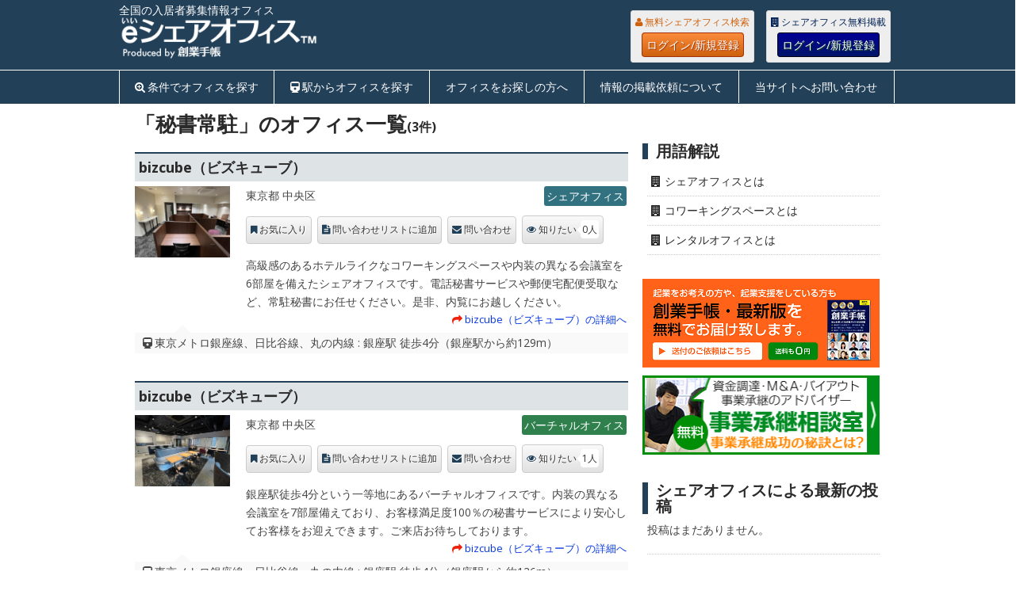

--- FILE ---
content_type: text/html; charset=UTF-8
request_url: https://eshareoffice.jp/tag/%E7%A7%98%E6%9B%B8%E5%B8%B8%E9%A7%90
body_size: 10539
content:

<!DOCTYPE html>
<html class="no-js" lang="ja">
<head>
	<meta charset="UTF-8">
	<meta name="referrer" content="unsafe-url">
	<!-- Always force latest IE rendering engine (even in intranet) & Chrome Frame -->
	<!--[if IE ]>
	<meta http-equiv="X-UA-Compatible" content="IE=edge,chrome=1">
	<![endif]-->
	<title>全国の入居者募集情報 | オフィス | 【eシェアオフィス】</title>
	<meta name="description" content="日本全国のシェアオフィス、コワーキングの入居者募集情報">
	<!--iOS/android/handheld specific -->
<link rel="apple-touch-icon" href="https://eshareoffice.jp/wp-content/themes/eshareoffice/apple-touch-icon.png" />
<meta name="viewport" content="width=device-width, initial-scale=1, maximum-scale=1">
<meta name="apple-mobile-web-app-capable" content="yes">
<meta name="apple-mobile-web-app-status-bar-style" content="black">
		<meta name="robots" content="noindex,follow" />
		<link rel="apple-touch-icon-precomposed" href="http://eshareoffice.jp/apple-touch-icon-precomposed.png" />
	<link rel="pingback" href="https://eshareoffice.jp/xmlrpc.php" />
<meta property="og:type" content="company">
<meta property="og:image" content="https://eshareoffice.jp/wp-content/themes/eshareoffice/images/eshareoffice_ogp_image_600_315.png">

	<link rel="stylesheet" type="text/css" href="//common.bizceed.jp/css/style-e-series.css">
	<link href="//common.bizceed.jp/css/foundation.css?date=20160707" rel="stylesheet">
	<link href="//common.bizceed.jp/css/layout.css?date=20160707" rel="stylesheet">
	<link href="//common.bizceed.jp/css/object/component.css?date=20160412" rel="stylesheet">
	<link href="https://eshareoffice.jp/wp-content/themes/eshareoffice/css/lightbox.css" rel="stylesheet" />
	<!-- ドロップダウン用 -->
	<link href="//common.bizceed.jp/css/megamenu.css" rel="stylesheet">
	<script type="text/javascript">var bizceed_common_url = "//common.bizceed.jp";</script><link rel='dns-prefetch' href='//fonts.googleapis.com' />
<link rel='dns-prefetch' href='//s.w.org' />
<link rel="alternate" type="application/rss+xml" title="eシェアオフィス &raquo; フィード" href="https://eshareoffice.jp/feed" />
<link rel="alternate" type="application/rss+xml" title="eシェアオフィス &raquo; コメントフィード" href="https://eshareoffice.jp/comments/feed" />
<link rel="alternate" type="application/rss+xml" title="eシェアオフィス &raquo; 秘書常駐 タグのフィード" href="https://eshareoffice.jp/tag/%e7%a7%98%e6%9b%b8%e5%b8%b8%e9%a7%90/feed" />
		<script type="text/javascript">
			window._wpemojiSettings = {"baseUrl":"https:\/\/s.w.org\/images\/core\/emoji\/11\/72x72\/","ext":".png","svgUrl":"https:\/\/s.w.org\/images\/core\/emoji\/11\/svg\/","svgExt":".svg","source":{"concatemoji":"https:\/\/eshareoffice.jp\/wp-includes\/js\/wp-emoji-release.min.js?ver=4.9.8"}};
			!function(a,b,c){function d(a,b){var c=String.fromCharCode;l.clearRect(0,0,k.width,k.height),l.fillText(c.apply(this,a),0,0);var d=k.toDataURL();l.clearRect(0,0,k.width,k.height),l.fillText(c.apply(this,b),0,0);var e=k.toDataURL();return d===e}function e(a){var b;if(!l||!l.fillText)return!1;switch(l.textBaseline="top",l.font="600 32px Arial",a){case"flag":return!(b=d([55356,56826,55356,56819],[55356,56826,8203,55356,56819]))&&(b=d([55356,57332,56128,56423,56128,56418,56128,56421,56128,56430,56128,56423,56128,56447],[55356,57332,8203,56128,56423,8203,56128,56418,8203,56128,56421,8203,56128,56430,8203,56128,56423,8203,56128,56447]),!b);case"emoji":return b=d([55358,56760,9792,65039],[55358,56760,8203,9792,65039]),!b}return!1}function f(a){var c=b.createElement("script");c.src=a,c.defer=c.type="text/javascript",b.getElementsByTagName("head")[0].appendChild(c)}var g,h,i,j,k=b.createElement("canvas"),l=k.getContext&&k.getContext("2d");for(j=Array("flag","emoji"),c.supports={everything:!0,everythingExceptFlag:!0},i=0;i<j.length;i++)c.supports[j[i]]=e(j[i]),c.supports.everything=c.supports.everything&&c.supports[j[i]],"flag"!==j[i]&&(c.supports.everythingExceptFlag=c.supports.everythingExceptFlag&&c.supports[j[i]]);c.supports.everythingExceptFlag=c.supports.everythingExceptFlag&&!c.supports.flag,c.DOMReady=!1,c.readyCallback=function(){c.DOMReady=!0},c.supports.everything||(h=function(){c.readyCallback()},b.addEventListener?(b.addEventListener("DOMContentLoaded",h,!1),a.addEventListener("load",h,!1)):(a.attachEvent("onload",h),b.attachEvent("onreadystatechange",function(){"complete"===b.readyState&&c.readyCallback()})),g=c.source||{},g.concatemoji?f(g.concatemoji):g.wpemoji&&g.twemoji&&(f(g.twemoji),f(g.wpemoji)))}(window,document,window._wpemojiSettings);
		</script>
		<style type="text/css">
img.wp-smiley,
img.emoji {
	display: inline !important;
	border: none !important;
	box-shadow: none !important;
	height: 1em !important;
	width: 1em !important;
	margin: 0 .07em !important;
	vertical-align: -0.1em !important;
	background: none !important;
	padding: 0 !important;
}
</style>
<link rel='stylesheet' id='stylesheet-css'  href='https://eshareoffice.jp/wp-content/themes/eshareoffice/style.css?date=20170125&#038;ver=4.9.8' type='text/css' media='all' />
<style id='stylesheet-inline-css' type='text/css'>

		body {background-color:#ffffff; }
		body {background-image: url();}
		input#author:focus, input#email:focus, input#url:focus, #commentform textarea:focus { border-color:#0537e3;}
		a:hover, .menu .current-menu-item > a, .menu .current-menu-item, .current-menu-ancestor > a.sf-with-ul, .current-menu-ancestor, footer .textwidget a, .single_post a, #commentform a, .copyrights a:hover, a, footer .widget li a:hover, .menu > li:hover > a, .single_post .post-info a, .post-info a, .readMore a, .reply a, .fn a, .carousel a:hover, .single_post .related-posts a:hover, .sidebar.c-4-12 .textwidget a, footer .textwidget a, .sidebar.c-4-12 a:hover { color:#0537e3; }
		.nav-previous a, .nav-next a, .header-button, .sub-menu, #commentform input#submit, .tagcloud a, #tabber ul.tabs li a.selected, .featured-cat, .mts-subscribe input[type='submit'], .pagination a { background-color:#0537e3; color: #fff; }
		
		
			
</style>
<link rel='stylesheet' id='GoogleFonts-css'  href='//fonts.googleapis.com/css?family=Droid+Sans%3Aregular%2Cbold&#038;v1&#038;ver=4.9.8' type='text/css' media='all' />
<link rel='stylesheet' id='GoogleFonts2-css'  href='//fonts.googleapis.com/css?family=Open+Sans%3Aregular%2Cbold&#038;v1&#038;ver=4.9.8' type='text/css' media='all' />
<link rel='stylesheet' id='responsive-css'  href='https://eshareoffice.jp/wp-content/themes/eshareoffice/css/responsive.css?ver=4.9.8' type='text/css' media='all' />
<script type='text/javascript' src='https://eshareoffice.jp/wp-includes/js/jquery/jquery.js?ver=1.12.4'></script>
<script type='text/javascript' src='https://eshareoffice.jp/wp-includes/js/jquery/jquery-migrate.min.js?ver=1.4.1'></script>
<script type='text/javascript' src='https://eshareoffice.jp/wp-content/plugins/wp-bizceed-admin-plugin//js/init_js.php?md&#038;ver=4.9.8'></script>
<script type='text/javascript' src='https://eshareoffice.jp/wp-content/themes/eshareoffice/js/modernizr.min.js?ver=4.9.8'></script>
<script type='text/javascript' src='https://eshareoffice.jp/wp-content/themes/eshareoffice/js/customscript.js?ver=4.9.8'></script>
<link rel='https://api.w.org/' href='https://eshareoffice.jp/wp-json/' />
<link rel="EditURI" type="application/rsd+xml" title="RSD" href="https://eshareoffice.jp/xmlrpc.php?rsd" />
<link rel="wlwmanifest" type="application/wlwmanifest+xml" href="https://eshareoffice.jp/wp-includes/wlwmanifest.xml" /> 
<meta name="generator" content="WordPress 4.9.8" />
<script type="text/javascript">
	window._se_plugin_version = '8.1.6';
</script>
	<link href="//common.bizceed.jp/css/object/utility.css?date=20160412" rel="stylesheet">
	<link href="//common.bizceed.jp/css/hover.css?date=20171112" rel="stylesheet">
	<link href="//common.bizceed.jp/css/responsive_share.css?date=20160412" rel="stylesheet">
	<script src="https://eshareoffice.jp/wp-content/themes/eshareoffice/js/lightbox.min.js"></script>
	<script src="https://eshareoffice.jp/wp-content/themes/eshareoffice/js/jquery.imagefit.min.js"></script>
	<!-- ドロップダウン用 -->
	<script src="//common.bizceed.jp/js/megamenu.js"></script>

	<script src="//common.bizceed.jp/js/isPc.js"></script>
	<script>var isPc = isPc();</script>

	<script>
  (function(i,s,o,g,r,a,m){i['GoogleAnalyticsObject']=r;i[r]=i[r]||function(){
  (i[r].q=i[r].q||[]).push(arguments)},i[r].l=1*new Date();a=s.createElement(o),
  m=s.getElementsByTagName(o)[0];a.async=1;a.src=g;m.parentNode.insertBefore(a,m)
  })(window,document,'script','//www.google-analytics.com/analytics.js','ga');

  ga('create', 'UA-49871471-4', 'eshareoffice.jp');
  ga('require', 'displayfeatures');
  ga('send', 'pageview');

	ga('create', 'UA-49871471-19', {'name': 'techoSeries'},'auto', {'allowLinker': true});
	ga('techoSeries.require', 'displayfeatures');
	ga('techoSeries.require', 'linker');
	ga('techoSeries.linker:autoLink', [
		'bizceed.jp',
		'sogyotecho.jp',
		'insyokuten.biz',
		'soumutecho.jp',
		'ezeirisi.jp',
		'esharoushi.com',
		'hokenkento.com',
		'egyoseishoshi.jp',
		'hpfreenavi.com',
		'stresscheckguide.jp',
		'user.bizceed.jp',
		'cloud.sogyotecho.jp'
	]);
	ga('techoSeries.send', 'pageview');
</script>
<script src="//common.bizceed.jp/js/gaEventWithCallBack.js?date=20161208"></script>

<!-- Global site tag (gtag.js) - Google Analytics -->
<script async src="https://www.googletagmanager.com/gtag/js?id=G-XKFZ3234FY"></script>
<script>
  window.dataLayer = window.dataLayer || [];
  function gtag(){dataLayer.push(arguments);}
  gtag('js', new Date());

  gtag('config', 'G-XKFZ3234FY');
	gtag('config', 'G-0WR0PFB0RW');
</script>

<!-- FontAwesomeの読み込み -->
<link href="https://eshareoffice.jp/wp-content/themes/eshareoffice/font-awesome-4.3.0/css/font-awesome.css" rel="stylesheet">

<!-- 右サイドトップスクエアバナーここから -->
<script type='text/javascript'>
  var googletag = googletag || {};
  googletag.cmd = googletag.cmd || [];
  (function() {
    var gads = document.createElement('script');
    gads.async = true;
    gads.type = 'text/javascript';
    var useSSL = 'https:' == document.location.protocol;
    gads.src = (useSSL ? 'https:' : 'http:') +
      '//www.googletagservices.com/tag/js/gpt.js';
    var node = document.getElementsByTagName('script')[0];
    node.parentNode.insertBefore(gads, node);
  })();
</script>

<script type='text/javascript'>
  googletag.cmd.push(function() {
    googletag.defineSlot('/268511156/eshareoffice_side_top_rectangle300x250', [300, 250], 'div-gpt-ad-1438926343137-0').addService(googletag.pubads());
    googletag.pubads().enableSingleRequest();
    googletag.pubads().collapseEmptyDivs();
    googletag.enableServices();
  });
</script>
<!-- 右サイドトップスクエアバナーここまで -->

<!-- 記事最下部左スクエアバナーここから -->
<script type='text/javascript'>
  googletag.cmd.push(function() {
    googletag.defineSlot('/268511156/eshareoffice_bottom_left_rectangle300x250', [300, 250], 'div-gpt-ad-1443609225712-0').addService(googletag.pubads());
    googletag.pubads().enableSingleRequest();
    googletag.pubads().collapseEmptyDivs();
    googletag.enableServices();
  });
</script>
<!-- 記事最下部左スクエアバナーここまで -->

<!-- 右サイドスモールレクタングル1ここから -->
<script type='text/javascript'>
  googletag.cmd.push(function() {
    googletag.defineSlot('/268511156/eshareoffice_side_small_rectangle1_300x100', [300, 100], 'div-gpt-ad-1447041713182-0').addService(googletag.pubads());
    googletag.pubads().enableSingleRequest();
    googletag.pubads().collapseEmptyDivs();
    googletag.enableServices();
  });
</script>
<!-- 右サイドスモールレクタングル1ここまで -->

<!-- 右サイドスモールレクタングル2ここから -->
<script type='text/javascript'>
  googletag.cmd.push(function() {
    googletag.defineSlot('/268511156/eshareoffice_side_small_rectangle2_300x100', [300, 100], 'div-gpt-ad-1449483696166-0').addService(googletag.pubads());
    googletag.pubads().enableSingleRequest();
    googletag.pubads().collapseEmptyDivs();
    googletag.enableServices();
  });
</script>
<!-- 右サイドスモールレクタングル2ここまで -->

<!-- 右サイドスモールレクタングル3ここから -->
<script type='text/javascript'>
  googletag.cmd.push(function() {
    googletag.defineSlot('/268511156/eshareoffice_side_small_rectangle3_300x100', [300, 100], 'div-gpt-ad-1469093710592-0').addService(googletag.pubads());
    googletag.pubads().enableSingleRequest();
    googletag.pubads().collapseEmptyDivs();
    googletag.enableServices();
  });
</script>
<!-- 右サイドスモールレクタングル3ここまで -->

<!-- 右サイドスモールレクタングル4ここから -->
<script>
  googletag.cmd.push(function() {
    googletag.defineSlot('/268511156/eshareoffice_side_small_rectangle4_300x100', [300, 100], 'div-gpt-ad-1490591158781-0').addService(googletag.pubads());
    googletag.pubads().enableSingleRequest();
    googletag.pubads().collapseEmptyDivs();
    googletag.enableServices();
  });
</script>
<!-- 右サイドスモールレクタングル4ここまで -->

<!-- トップフルバナーここから -->
<script type='text/javascript'>
  googletag.cmd.push(function() {
    googletag.defineSlot('/268511156/eshareoffice_top_full_banner468x60', [468, 60], 'div-gpt-ad-1465279937652-0').addService(googletag.pubads());
    googletag.pubads().enableSingleRequest();
    googletag.pubads().collapseEmptyDivs();
    googletag.enableServices();
  });
</script>
<!-- トップフルバナーここまで -->

<!-- スマホ用320x50ここから -->
<script type='text/javascript'>
  googletag.cmd.push(function() {
    googletag.defineSlot('/268511156/eshareoffice_sp_top', [320, 50], 'div-gpt-ad-1466503447798-0').addService(googletag.pubads());
    googletag.pubads().enableSingleRequest();
    googletag.enableServices();
  });
</script>
<!-- スマホ用320x50ここまで -->

</head>
<body id ="blog" class="archive tag tag-226 main">
<div id="fb-root"></div>
<header class="main-header">
	<div class="header_wrap clearfix">
		<div id="header">
			<div id="logo" class="image-logo">
				<div class="description1"><strong>全国の入居者募集情報オフィス</strong></div>
				<a href="https://eshareoffice.jp"><img src="https://eshareoffice.jp/wp-content/themes/eshareoffice/images/eshareoffice-logo-p.png" alt="eシェアオフィス"></a>
			</div>

			<div class="biz-member" style="display:none;">
				<div class="sidebar-member-menu">
					<h3 class="p-member_navi_title">創業手帳会員専用メニュー</h3>
					<ul class="p-member_navi_list">
					<li class="home_icon icons"><a href="http://user.bizceed.jp/member/">マイページ</a></li>
					<li class="favorite_icon icons"><a href="/client/clip">お気に入り</a></li>
					<li class="contact_icon icons"><a href="/client/info_request">問い合わせ</a></li>
					<li class="logout_icon icons"><a href="#" title="Bizceedログイン/ログアウト">
					<div class="login-button">ログイン/新規登録</div></a></li>
					</ul>
				</div>
			</div>

			<div class="header-fix">
				<div class="header-login">
					<div class="biz-guest" style="display:none;">
						<div class="members_wrap members_wrap__user">
						  <p class="login-description">無料シェアオフィス検索</p>
						  <a href="#" title="Bizceedログイン/ログアウト" class="basic_btn basic_btn__user">ログイン/新規登録</a>
						</div>
					</div>
					<div class="biz-guest" style="display:none;">
						<div class="members_wrap members_wrap__member">
					    <p class="login-description">シェアオフィス無料掲載</p>
					    <a href="#" title="Bizceedログイン/ログアウト" class="basic_btn basic_btn__member">ログイン/新規登録</a>
					  </div>
				  </div>
				</div>
			</div>

		</div>
	</div>

		<!-- メニューここから -->
		<script type="text/javascript">
$(function(){
	var gNavListInfo = {
		'list_sharp_todofuken' : '/#todofuken',
		'list_sharp_station_search' : '/#station_search',
		'list_for-search' : '/for-search',
		'list_registration' : '/registration',
		'list_inquiry' : '/inquiry'
	};
	var currentUri = '/tag/%E7%A7%98%E6%9B%B8%E5%B8%B8%E9%A7%90';

	var className = 'g_navi__current';
	addGNavCurrentClass(className, currentUri, gNavListInfo);/* in megamenu.js */
});
</script>

<div class="g_navi_wrap">
	<div class="menu-container">
	    <div class="menu">
	        <ul>
	        		<li class="searchform_mobile">
	        				<form method="get" id="searchform2" class="search-form" action="/">
	        					<fieldset>
	        						<input type="text" name="s" id="s2" value="検索ワードを入れてください" onblur="if(this.value=='検索ワードを入れてください'){this.value='';}" onfocus="if (this.value == '検索ワードを入れてください') {this.value = '';}"><input id="search-image" class="sbutton" type="submit" style="border:0; vertical-align: top;" value="Search">
	        					</fieldset>
	        				</form>
	        		</li>
	            <li id="list_sharp_todofuken"><a href="/#todofuken" class="c-search_plus_icon">条件でオフィスを探す</a></li>
	            <li id="list_sharp_station_search"><a href="/#station_search" class="c-train_icon">駅からオフィスを探す</a></li>
	            <li id="list_for-search"><a href="/for-search">オフィスをお探しの方へ</a></li>
	            <li id="list_registration"><a href="/registration">情報の掲載依頼について</a></li>
	            <li id="list_inquiry"><a href="/inquiry">当サイトへお問い合わせ</a></li>
	        </ul>
	    </div>
	</div>
</div>
<!-- メニューここまで -->

	</header>

	
	<div class="main-container">
<div id="page" class="home-page">
	<div class="content">
		<div class="article">
			<h1 class="postsby">
				 
					<span>「秘書常駐」のオフィス一覧<span class="featured_no">(3件)</span></span>
							</h1>
														<article class="pexcerpt post excerpt ">
					<h2 class="p-entry_title">
						<a href="https://eshareoffice.jp/291" title="bizcube（ビズキューブ）" rel="bookmark">bizcube（ビズキューブ）</a>
											</h2>
					<div class="thumbnail-area">
						<div class="featured-thumbnail">
							<a href="https://eshareoffice.jp/291" title="bizcube（ビズキューブ）" rel="nofollow" id="featured-thumbnail" class="clearfix">
															<img src="//user.sogyotecho.jp/files/photo/16416238804331.jpg">
															</a>
						</div>
					</div>
					<div class="description-area">
						<header>						
							<div class="list-address">
								東京都 中央区																<a href="/type/share" class="mark mark__share" /">シェアオフィス</a>							</div>
						</header>
						<div class="post-content image-caption-format-1">
							<div class="bizceed_page" id="bizceed_page_21158">
																<div class="bizceed_manual_regist" id="bizceed_manual_regist_21158"></div>

								<p>
									高級感のあるホテルライクなコワーキングスペースや内装の異なる会議室を6部屋を備えたシェアオフィスです。電話秘書サービスや郵便宅配便受取など、常駐秘書にお任せください。是非、内覧にお越しください。									<span class="readMore"><a href="https://eshareoffice.jp/291" title="bizcube（ビズキューブ）" rel="nofollow">bizcube（ビズキューブ）の詳細へ</a></span>
								</p>
							</div>
						</div>						
					</div>

										<div class="tag_area">
						<ul class="profile-list">
							<li class="c-train_icon">東京メトロ銀座線、日比谷線、丸の内線 : 銀座駅 徒歩4分（銀座駅から約129m）</li>
						</ul>
					</div>
					
				</article>
								<article class="pexcerpt post excerpt ">
					<h2 class="p-entry_title">
						<a href="https://eshareoffice.jp/903" title="bizcube（ビズキューブ）" rel="bookmark">bizcube（ビズキューブ）</a>
											</h2>
					<div class="thumbnail-area">
						<div class="featured-thumbnail">
							<a href="https://eshareoffice.jp/903" title="bizcube（ビズキューブ）" rel="nofollow" id="featured-thumbnail" class="clearfix">
															<img src="//user.sogyotecho.jp/files/photo/16416237819831.jpg">
															</a>
						</div>
					</div>
					<div class="description-area">
						<header>						
							<div class="list-address">
								東京都 中央区																<a href="/type/virtual" class="mark mark__virtual" /">バーチャルオフィス</a>							</div>
						</header>
						<div class="post-content image-caption-format-1">
							<div class="bizceed_page" id="bizceed_page_95222">
																<div class="bizceed_manual_regist" id="bizceed_manual_regist_95222"></div>

								<p>
									銀座駅徒歩4分という一等地にあるバーチャルオフィスです。内装の異なる会議室を7部屋備えており、お客様満足度100％の秘書サービスにより安心してお客様をお迎えできます。ご来店お待ちしております。									<span class="readMore"><a href="https://eshareoffice.jp/903" title="bizcube（ビズキューブ）" rel="nofollow">bizcube（ビズキューブ）の詳細へ</a></span>
								</p>
							</div>
						</div>						
					</div>

										<div class="tag_area">
						<ul class="profile-list">
							<li class="c-train_icon">東京メトロ銀座線、日比谷線、丸の内線 : 銀座駅 徒歩4分（銀座駅から約126m）</li>
						</ul>
					</div>
					
				</article>
								<article class="pexcerpt post excerpt ">
					<h2 class="p-entry_title">
						<a href="https://eshareoffice.jp/1345" title="ATTTEND＋本町" rel="bookmark">ATTTEND＋本町</a>
											</h2>
					<div class="thumbnail-area">
						<div class="featured-thumbnail">
							<a href="https://eshareoffice.jp/1345" title="ATTTEND＋本町" rel="nofollow" id="featured-thumbnail" class="clearfix">
															<img src="//user.sogyotecho.jp/files/photo/14582782404567.jpg">
															</a>
						</div>
					</div>
					<div class="description-area">
						<header>						
							<div class="list-address">
								大阪府 大阪市中央区																<a href="/type/rental" class="mark mark__rental" /">レンタルオフィス</a>							</div>
						</header>
						<div class="post-content image-caption-format-1">
							<div class="bizceed_page" id="bizceed_page_95647">
																<div class="bizceed_manual_regist" id="bizceed_manual_regist_95647"></div>

								<p>
									大阪のビジネスの中心地「中央大通」に面したオフィスで、明るく開放的なフリースペースが特徴です。コワーキングスペース・バーチャルオフィス併用で、ビジネスの成長に合わせてオフィスがご利用頂けます。									<span class="readMore"><a href="https://eshareoffice.jp/1345" title="ATTTEND＋本町" rel="nofollow">ATTTEND＋本町の詳細へ</a></span>
								</p>
							</div>
						</div>						
					</div>

										<div class="tag_area">
						<ul class="profile-list">
							<li class="c-train_icon">市営地下鉄　堺筋線・中央線 : 堺筋本町駅　8番出口徒歩1分（堺筋本町駅から約215m）</li>
						</ul>
					</div>
					
				</article>
				
			<!--Start Pagination-->
							           
						<!--End Pagination-->			
		</div>
		
<aside class="sidebar sidebar2">
	<div id="sidebars">
			<div class="sidebar_list">

				<div class="widget">
					<div class="side-top-banner300x100">
						<!-- /268511156/eshareoffice_side_small_rectangle1_300x100 -->
						<div id='div-gpt-ad-1447041713182-0' style='height:100px; width:300px;'>
						<script type='text/javascript'>
						googletag.cmd.push(function() { googletag.display('div-gpt-ad-1447041713182-0'); });
						</script>
						</div>
					</div>

					<div class="side-top-banner300x100">
						<!-- /268511156/eshareoffice_side_small_rectangle2_300x100 -->
						<div id='div-gpt-ad-1449483696166-0' style='height:100px; width:300px;'>
						<script type='text/javascript'>
						googletag.cmd.push(function() { googletag.display('div-gpt-ad-1449483696166-0'); });
						</script>
						</div>
					</div>

					<div class="side-top-banner300x100">
						<!-- /268511156/eshareoffice_side_small_rectangle3_300x100 -->
						<div id='div-gpt-ad-1469093710592-0' style='height:100px; width:300px;'>
						<script type='text/javascript'>
						googletag.cmd.push(function() { googletag.display('div-gpt-ad-1469093710592-0'); });
						</script>
						</div>
					</div>

					<div class="side-top-banner300x100">
						<!-- /268511156/eshareoffice_side_small_rectangle4_300x100 -->
						<div id='div-gpt-ad-1490591158781-0' style='height:100px; width:300px;'>
						<script>
						googletag.cmd.push(function() { googletag.display('div-gpt-ad-1490591158781-0'); });
						</script>
						</div>
					</div>

				</div>

				<li id="text-4" class="widget widget-sidebar widget_text"><h3>用語解説</h3>			<div class="textwidget"><ul>
	<li>
		<a href="https://eshareoffice.jp/%E3%82%B7%E3%82%A7%E3%82%A2%E3%82%AA%E3%83%95%E3%82%A3%E3%82%B9%E3%81%A8%E3%81%AF">シェアオフィスとは</a>
	</li>
	<li>
		<a href="https://eshareoffice.jp/%E3%82%B3%E3%83%AF%E3%83%BC%E3%82%AD%E3%83%B3%E3%82%B0%E3%82%B9%E3%83%9A%E3%83%BC%E3%82%B9%E3%81%A8%E3%81%AF">コワーキングスペースとは</a>
	</li>
	<li>
		<a href="https://eshareoffice.jp/%E3%83%AC%E3%83%B3%E3%82%BF%E3%83%AB%E3%82%AA%E3%83%95%E3%82%A3%E3%82%B9%E3%81%A8%E3%81%AF">レンタルオフィスとは</a>
	</li>
</ul></div>
		</li>
				<div class="tc mb30">
					<div class="mb5">
						<a href="https://sogyotecho.jp/sogyotecho_inquiry/" target="_blank">
						<img src="https://sogyotecho.jp/wp-content/themes/techo-web/images/sogyotecho-get-banner.png">
						</a>
					</div>
					<div>
						<a href="javascript:void(0);" onClick="gaEventWithCallBack('http://sogyotecho.jp/consulting_manda/', 'side_300x100_01', 'click', 'side_300x100_01--consulting', true);">
						<img src="https://eshareoffice.jp/wp-content/themes/eshareoffice/images/banner/consulting_manda_300x100.png">
						</a>
					</div>
				</div>

				<div id="sidebar-meta" class="widget">
					<h3>シェアオフィスによる最新の投稿</h3>
					<ul class="kiji mb10">
												<li><p>投稿はまだありません。</p></li>
											</ul>
				</div>

				<div id="sidebar-meta" class="widget">
					<h3>新着記事</h3>
					<ul class="kiji mb10">
					    					        <li><a href="https://eshareoffice.jp/news/mitaka-soho">老舗SOHOオフィス「三鷹市SOHOパイロットオフィス」は、創業者同士の「つながり」ができる場所。 まちづくり三鷹 富樫 孝之氏インタビュー</a></li>
					    					        <li><a href="https://eshareoffice.jp/news/burex-five-interview">「五感を潤す」革新的なレンタルオフィス「BUREX FIVE」　(ビュレックスファイブ)はどうやって生まれたのか？</a></li>
					    					        <li><a href="https://eshareoffice.jp/news/nagayahonmachihirose">長屋スピリットでつながる多世代型シェアオフィス「NAGAYA本町」仕掛人 広瀬氏単独インタビュー</a></li>
					    					        <li><a href="https://eshareoffice.jp/news/bizsmart-kandatomiyama">創業期におすすめのシェアオフィス「BIZ SMART 神田富山町」とは？</a></li>
					    					        <li><a href="https://eshareoffice.jp/news/bizsmart-kanda">住まいのプロが手掛ける快適シェアオフィス「ビズスマート神田」に行ってみた</a></li>
					    					    					</ul>
					<a href="/news" class="basic_btn basic_btn__sidebar">すべての記事を見る</a>
			  	</div>



								<div id="sidebar-meta" class="widget">
					<h3>最新の入居者募集情報</h3>
					<ul class="kiji mb10">
					    					        <li><a href="https://eshareoffice.jp/pick_news/20190930yamanashi-incubation">山梨県産業技術センター「インキュベーションルーム」</a></li>
					    					        <li><a href="https://eshareoffice.jp/pick_news/20190920incubate">福岡県中小企業振興センター「インキュベート施設」</a></li>
					    					        <li><a href="https://eshareoffice.jp/pick_news/20190919shirahigerd">「白鬚西Ｒ＆Ｄセンター」</a></li>
					    					        <li><a href="https://eshareoffice.jp/pick_news/20190909chiba-innovation">「千葉大亥鼻イノベーションプラザ」</a></li>
					    					        <li><a href="https://eshareoffice.jp/pick_news/20190909gunma-tech">「群馬産業技術センター開放研究室」</a></li>
					    					    					</ul>
					<a href="https://eshareoffice.jp/pick_news" class="basic_btn basic_btn__sidebar">すべての入居者募集情報</a>
			  </div>
			  
				<div id="sidebar-meta" class="widget">
					<div class="side-top-banner300x100">
						<a href="https://www.facebook.com/sogyotecho" target="_blank"><img src="/wp-content/themes/eshareoffice/images/sogyotecho-fb-button.gif"></a>
					</div>
				</div>

				<div id="sidebar-meta" class="widget">
					<a class="twitter-timeline" href="https://twitter.com/sogyotecho" data-widget-id="469655903218593792">@sogyotecho からのツイート</a>
				</div>

				<div id="sidebar-meta" class="banner_list">
					<h3>専門家相談サービス</h3>
					<ul>
						<li>
							<a href="http://cloud.sogyotecho.jp/" alt="みんなの創業手帳" title="みんなの創業手帳" target="_blank">
								創業者のコミュニティ・プラットフォーム
								<img src="//common.bizceed.jp/images/banner/cloud_300x100.png">
							</a>
						</li>
					</ul>
				</div>
			</div>

	</div><!--sidebars-->
</aside>
		<div class="p-area_top_text__wrap">
	<p class="p-area_top_text">
		<strong>「秘書常駐」のオフィス</strong>が3件見つかりました。 
				このページには「bizcube（ビズキューブ）」「bizcube（ビズキューブ）」「ATTTEND＋本町」などの情報が掲載されています。	詳細な情報ページでは、シェアオフィス/コワーキングがある住所やホームページURLや電話番号を確認することができます。 
	「秘書常駐」のオフィスを初めてお探しの方にとって、大変役立つ内容となっています。まずは、気になるシェアオフィス/コワーキング/レンタルオフィスの情報を確認してみてください。シェアオフィス/コワーキング/レンタルオフィスでお困りの方は、お気軽にeシェアオフィスまでご連絡ください。eシェアオフィスでは、シェアオフィス/コワーキング/レンタルオフィスの情報だけでなく、入居者募集情報、ピックアップニュース、検索機能などお役立ちコンテンツも提供しています。そちらも併せてご覧ください。
		</p>
</div>		</div><!--.content-->
	</div><!--#page-->

</div><!--.main-container-->

<footer>
	</footer><!--footer-->
<div class="copyrights">
	<aside class="footer_tag_for_pc">
		<div class="footer_tag_area footer_tag_area--large">
			<h4 class="sub_title">eシェアオフィスについて</h4>
			<ul class="footer_tag_list_pc">
				<li><a href="/for-search" rel="nofollow">オフィスをお探しの方へ</a></li>
				<li><a href="/about">eシェアオフィスとは？</a></li>
				<li><a href="/registration">情報の掲載依頼について</a></li>
				<li><a href="/#todofuken">シェアオフィス/コワーキングを探す</a></li>
				<li><a href="/#station_search">駅からオフィスを探す</a></li>
			</ul>
			<select class="footer_tag_list_sp" onchange="location.href = this.options[selectedIndex].value">
				<option value="">選択してください</option>
				<option value="/for-search">オフィスをお探しの方へ</option>
				<option value="/about">eシェアオフィスとは？</option>
				<option value="/registration">情報の掲載依頼について</option>
				<option value="/#todofuken">情報の掲載依頼について</option>
				<option value="/registration">シェアオフィス/コワーキングを探す</option>
				<option value="/#station_search">駅からオフィスを探す</option>
			</select>
		</div>
		<div class="footer_tag_area">
			<h4 class="sub_title c-search_plus_icon">ご利用可能人数から探す</h4>
			<ul class="footer_tag_list_pc">
				<li><a href="/?capacity=5人未満">5人未満</a></li>
				<li><a href="/?capacity=5人～10人未満">5人～10人未満</a></li>
				<li><a href="/?capacity=10人～15人未満">10人～15人未満</a></li>
				<li><a href="/?capacity=15人～">15人～</a></li>
			</ul>
			<select class="footer_tag_list_sp" onchange="location.href = this.options[selectedIndex].value">
				<option value="">選択してください</option>
				<option value="/?capacity=5人未満">5人未満</option>
				<option value="/?capacity=5人～10人未満">5人～10人未満</option>
				<option value="/?capacity=10人～15人未満">10人～15人未満</option>
				<option value="/?capacity=15人～">15人～</option>
			</select>
		</div>
		<div class="footer_tag_area">
			<h4 class="sub_title c-search_plus_icon">賃貸面積から探す</h4>
			<ul class="footer_tag_list_pc">
				<li><a href="/?area=10㎡未満">10㎡未満</a></li>
				<li><a href="/?area=10㎡～20㎡未満">10㎡～20㎡未満</a></li>
				<li><a href="/?area=20㎡～30㎡未満">20㎡～30㎡未満</a></li>
				<li><a href="/?area=30㎡～50㎡未満">30㎡～50㎡未満</a></li>
				<li><a href="/?area=50㎡～">50㎡～</a></li>
			</ul>
			<select class="footer_tag_list_sp" onchange="location.href = this.options[selectedIndex].value">
				<option value="">選択してください</option>
				<option value="/?area=10㎡未満">10㎡未満</option>
				<option value="/?area=10㎡～20㎡未満">10㎡～20㎡未満</option>
				<option value="/?area=20㎡～30㎡未満">20㎡～30㎡未満</option>
				<option value="/?area=30㎡～50㎡未満">30㎡～50㎡未満</option>
				<option value="/?area=50㎡～">50㎡～</option>
			</select>
		</div>
		<div class="footer_tag_area">
			<h4 class="sub_title c-search_plus_icon">月額価格帯から探す</h4>
			<ul class="footer_tag_list_pc">
				<li><a href="/?priceRange=10万円未満">10万円未満</a></li>
				<li><a href="/?priceRange=10万円～20万円未満">10万円～20万円未満</a></li>
				<li><a href="/?priceRange=20万円～30万円未満">20万円～30万円未満</a></li>
				<li><a href="/?priceRange=30万円～50万円未満">30万円～50万円未満</a></li>
				<li><a href="/?priceRange=50万円〜">50万円〜</a></li>
			</ul>
			<select class="footer_tag_list_sp" onchange="location.href = this.options[selectedIndex].value">
				<option value="">選択してください</option>
				<option value="/?priceRange=10万円未満">10万円未満</option>
				<option value="/?priceRange=10万円～20万円未満">10万円～20万円未満</option>
				<option value="/?priceRange=20万円～30万円未満">20万円～30万円未満</option>
				<option value="/?priceRange=30万円～50万円未満">30万円～50万円未満</option>
				<option value="/?priceRange=50万円〜">50万円〜</option>
			</select>
		</div>

	</aside>
</div>
<div class="c-footer_credit">
	Copyright &copy; 2017 <a href="http://sogyotecho.jp/" target="_blank">創業手帳 株式会社</a>
	<div class="fr">
		<ul class="">
			<li class="ib"><a href="/privacy_policy">プライバシーポリシー</a></li>
			<li class="ib"><a href="/site-policy">サイト利用にあたって</a></li>
		</ul>
	</div>
</div>
<script type='text/javascript' src='https://eshareoffice.jp/wp-includes/js/wp-embed.min.js?ver=4.9.8'></script>

<script type="text/javascript" src="https://b.hatena.ne.jp/js/bookmark_button.js" charset="utf-8" async="async"></script>
<script>!function(d,s,id){var js,fjs=d.getElementsByTagName(s)[0],p=/^http:/.test(d.location)?'http':'https';if(!d.getElementById(id)){js=d.createElement(s);js.id=id;js.src=p+'://platform.twitter.com/widgets.js';fjs.parentNode.insertBefore(js,fjs);}}(document, 'script', 'twitter-wjs');</script>
<script type="text/javascript">
  window.___gcfg = {lang: 'ja'};

  (function() {
    var po = document.createElement('script'); po.type = 'text/javascript'; po.async = true;
    po.src = 'https://apis.google.com/js/platform.js';
    var s = document.getElementsByTagName('script')[0]; s.parentNode.insertBefore(po, s);
  })();
</script>
<script>(function(d, s, id) {
  var js, fjs = d.getElementsByTagName(s)[0];
  if (d.getElementById(id)) return;
  js = d.createElement(s); js.id = id;
  js.src = "//connect.facebook.net/ja_JP/sdk.js#xfbml=1&appId=248045338731797&version=v2.0";
  fjs.parentNode.insertBefore(js, fjs);
}(document, 'script', 'facebook-jssdk'));</script>
</body>
</html>


--- FILE ---
content_type: text/html; charset=UTF-8
request_url: https://user.sogyotecho.jp/api/login_check?callback=jQuery112408571712449043507_1769113085074&md=&_=1769113085075
body_size: 79
content:
jQuery112408571712449043507_1769113085074({"result":false});

--- FILE ---
content_type: text/html; charset=UTF-8
request_url: https://user.sogyotecho.jp/api/interest_create?callback=jQuery112408571712449043507_1769113085076&md=json_output&page_no=21158&type=check&_=1769113085077
body_size: 232
content:
jQuery112408571712449043507_1769113085076({"result":false,"type":"check","md":"json_output","st":"","referer":"https:\/\/eshareoffice.jp\/tag\/%E7%A7%98%E6%9B%B8%E5%B8%B8%E9%A7%90","bizceed_interest_count":"0"});

--- FILE ---
content_type: text/html; charset=UTF-8
request_url: https://user.sogyotecho.jp/api/interest_create?callback=jQuery112408571712449043507_1769113085078&md=json_output&page_no=95222&type=check&_=1769113085079
body_size: 231
content:
jQuery112408571712449043507_1769113085078({"result":false,"type":"check","md":"json_output","st":"","referer":"https:\/\/eshareoffice.jp\/tag\/%E7%A7%98%E6%9B%B8%E5%B8%B8%E9%A7%90","bizceed_interest_count":"1"});

--- FILE ---
content_type: text/html; charset=UTF-8
request_url: https://user.sogyotecho.jp/api/interest_create?callback=jQuery112408571712449043507_1769113085080&md=json_output&page_no=95647&type=check&_=1769113085081
body_size: 231
content:
jQuery112408571712449043507_1769113085080({"result":false,"type":"check","md":"json_output","st":"","referer":"https:\/\/eshareoffice.jp\/tag\/%E7%A7%98%E6%9B%B8%E5%B8%B8%E9%A7%90","bizceed_interest_count":"2"});

--- FILE ---
content_type: text/html; charset=utf-8
request_url: https://www.google.com/recaptcha/api2/aframe
body_size: 264
content:
<!DOCTYPE HTML><html><head><meta http-equiv="content-type" content="text/html; charset=UTF-8"></head><body><script nonce="B1SubhhtDJUeLl-UT8Oeaw">/** Anti-fraud and anti-abuse applications only. See google.com/recaptcha */ try{var clients={'sodar':'https://pagead2.googlesyndication.com/pagead/sodar?'};window.addEventListener("message",function(a){try{if(a.source===window.parent){var b=JSON.parse(a.data);var c=clients[b['id']];if(c){var d=document.createElement('img');d.src=c+b['params']+'&rc='+(localStorage.getItem("rc::a")?sessionStorage.getItem("rc::b"):"");window.document.body.appendChild(d);sessionStorage.setItem("rc::e",parseInt(sessionStorage.getItem("rc::e")||0)+1);localStorage.setItem("rc::h",'1769113089266');}}}catch(b){}});window.parent.postMessage("_grecaptcha_ready", "*");}catch(b){}</script></body></html>